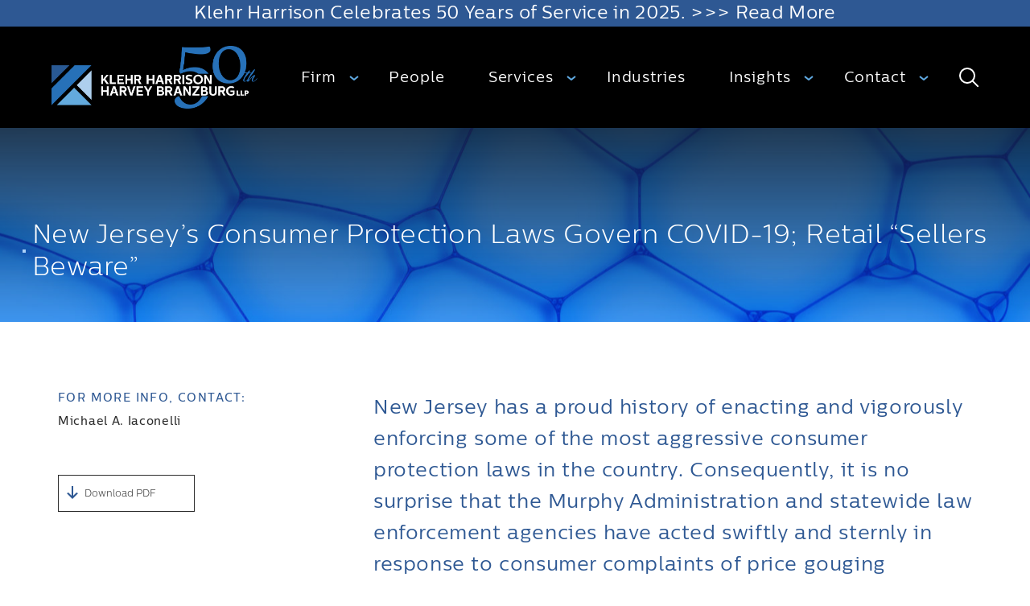

--- FILE ---
content_type: text/html; charset=UTF-8
request_url: https://klehr.com/publications/new-jerseys-consumer-protection-laws-govern-covid-19-retail-sellers-beware/
body_size: 17769
content:
<!DOCTYPE html>
<html lang="en-US">
	<head>
		<meta charset="UTF-8">
		<meta
			http-equiv="X-UA-Compatible"
			content="IE=edge"
		>
		<meta
			name="viewport"
			content="width=device-width,initial-scale=1.0"
		>
		<script src="https://code.jquery.com/jquery-3.4.1.js" integrity="sha256-WpOohJOqMqqyKL9FccASB9O0KwACQJpFTUBLTYOVvVU=" crossorigin="anonymous"></script>
		<link rel="stylesheet" href="//code.jquery.com/ui/1.12.1/themes/base/jquery-ui.css"/>
		<script src="https://code.jquery.com/jquery-1.12.4.js"></script>
		<script src="https://code.jquery.com/ui/1.12.1/jquery-ui.js"></script>

		<script>
		window.onload = function() {
			// Check if the required elements exist before assigning the scroll function
			var header = document.getElementById("myHeader");
			var bodyHeader = document.querySelector('body.single-person > header');

			// If either element is missing, log an error and do not proceed
			if (!header || !bodyHeader) {
				console.warn("Warning: Required elements not found. Scroll function will not be initialized.");
				return;  // Stop the script if elements are not found
			}

			// Set the scroll event handler if elements exist
			window.onscroll = function() {
				scrollFunction();
			};

			function scrollFunction() {
			if (document.body.scrollTop > 50 || document.documentElement.scrollTop > 50) {
				header.style.position = "fixed";
				bodyHeader.style.background = "rgba(0,0,0,0.6)";
			} else {
				header.style.position = "absolute";
				header.style.height = "initial";
				bodyHeader.style.background = "transparent";
			}
			}
		};
		</script>
		<script>
		/*if (document.body.scrollTop > 50 || document.documentElement.scrollTop > 50) {
			document.getElementById("myHeader").style.position = "fixed";
				document.querySelector('body.single-person > header').style.background = "rgba(0,0,0,0.6)";

		} else {
				document.getElementById("myHeader").style.position = "absolute";
				document.getElementById("myHeader").style.height = "initial";
				document.querySelector('body.single-person > header').style.background = "transparent";
		}*/
		</script>

		<meta name='robots' content='index, follow, max-image-preview:large, max-snippet:-1, max-video-preview:-1' />
	<style>img:is([sizes="auto" i], [sizes^="auto," i]) { contain-intrinsic-size: 3000px 1500px }</style>
	
	<!-- This site is optimized with the Yoast SEO plugin v26.8 - https://yoast.com/product/yoast-seo-wordpress/ -->
	<title>New Jersey’s Consumer Protection Laws Govern COVID-19; Retail “Sellers Beware” - Klehr Harrison Harvey Branzburg LLP</title>
	<link rel="canonical" href="https://klehr.com/publications/new-jerseys-consumer-protection-laws-govern-covid-19-retail-sellers-beware/" />
	<meta property="og:locale" content="en_US" />
	<meta property="og:type" content="article" />
	<meta property="og:title" content="New Jersey’s Consumer Protection Laws Govern COVID-19; Retail “Sellers Beware” - Klehr Harrison Harvey Branzburg LLP" />
	<meta property="og:url" content="https://klehr.com/publications/new-jerseys-consumer-protection-laws-govern-covid-19-retail-sellers-beware/" />
	<meta property="og:site_name" content="Klehr Harrison Harvey Branzburg LLP" />
	<meta property="article:modified_time" content="2020-04-04T12:41:34+00:00" />
	<meta property="og:image" content="https://klehr.com/wp-content/uploads/2019/12/Iaconelli-884_2000px-1.jpg" />
	<meta property="og:image:width" content="2000" />
	<meta property="og:image:height" content="1128" />
	<meta property="og:image:type" content="image/jpeg" />
	<meta name="twitter:card" content="summary_large_image" />
	<script type="application/ld+json" class="yoast-schema-graph">{"@context":"https://schema.org","@graph":[{"@type":"WebPage","@id":"https://klehr.com/publications/new-jerseys-consumer-protection-laws-govern-covid-19-retail-sellers-beware/","url":"https://klehr.com/publications/new-jerseys-consumer-protection-laws-govern-covid-19-retail-sellers-beware/","name":"New Jersey’s Consumer Protection Laws Govern COVID-19; Retail “Sellers Beware” - Klehr Harrison Harvey Branzburg LLP","isPartOf":{"@id":"https://klehr.com/#website"},"primaryImageOfPage":{"@id":"https://klehr.com/publications/new-jerseys-consumer-protection-laws-govern-covid-19-retail-sellers-beware/#primaryimage"},"image":{"@id":"https://klehr.com/publications/new-jerseys-consumer-protection-laws-govern-covid-19-retail-sellers-beware/#primaryimage"},"thumbnailUrl":"https://klehr.com/wp-content/uploads/2019/12/Iaconelli-884_2000px-1.jpg","datePublished":"2020-03-17T22:58:22+00:00","dateModified":"2020-04-04T12:41:34+00:00","breadcrumb":{"@id":"https://klehr.com/publications/new-jerseys-consumer-protection-laws-govern-covid-19-retail-sellers-beware/#breadcrumb"},"inLanguage":"en-US","potentialAction":[{"@type":"ReadAction","target":["https://klehr.com/publications/new-jerseys-consumer-protection-laws-govern-covid-19-retail-sellers-beware/"]}]},{"@type":"ImageObject","inLanguage":"en-US","@id":"https://klehr.com/publications/new-jerseys-consumer-protection-laws-govern-covid-19-retail-sellers-beware/#primaryimage","url":"https://klehr.com/wp-content/uploads/2019/12/Iaconelli-884_2000px-1.jpg","contentUrl":"https://klehr.com/wp-content/uploads/2019/12/Iaconelli-884_2000px-1.jpg","width":2000,"height":1128},{"@type":"BreadcrumbList","@id":"https://klehr.com/publications/new-jerseys-consumer-protection-laws-govern-covid-19-retail-sellers-beware/#breadcrumb","itemListElement":[{"@type":"ListItem","position":1,"name":"Home","item":"https://klehr.com/"},{"@type":"ListItem","position":2,"name":"Publications","item":"https://klehr.com/publications/"},{"@type":"ListItem","position":3,"name":"New Jersey’s Consumer Protection Laws Govern COVID-19; Retail “Sellers Beware”"}]},{"@type":"WebSite","@id":"https://klehr.com/#website","url":"https://klehr.com/","name":"Klehr Harrison Harvey Branzburg LLP","description":"Business Law at Business Speed","potentialAction":[{"@type":"SearchAction","target":{"@type":"EntryPoint","urlTemplate":"https://klehr.com/?s={search_term_string}"},"query-input":{"@type":"PropertyValueSpecification","valueRequired":true,"valueName":"search_term_string"}}],"inLanguage":"en-US"}]}</script>
	<!-- / Yoast SEO plugin. -->


<script type="text/javascript">
/* <![CDATA[ */
window._wpemojiSettings = {"baseUrl":"https:\/\/s.w.org\/images\/core\/emoji\/16.0.1\/72x72\/","ext":".png","svgUrl":"https:\/\/s.w.org\/images\/core\/emoji\/16.0.1\/svg\/","svgExt":".svg","source":{"concatemoji":"https:\/\/klehr.com\/wp-includes\/js\/wp-emoji-release.min.js?ver=6d349db7144a29f1f2615912e0f7da88"}};
/*! This file is auto-generated */
!function(s,n){var o,i,e;function c(e){try{var t={supportTests:e,timestamp:(new Date).valueOf()};sessionStorage.setItem(o,JSON.stringify(t))}catch(e){}}function p(e,t,n){e.clearRect(0,0,e.canvas.width,e.canvas.height),e.fillText(t,0,0);var t=new Uint32Array(e.getImageData(0,0,e.canvas.width,e.canvas.height).data),a=(e.clearRect(0,0,e.canvas.width,e.canvas.height),e.fillText(n,0,0),new Uint32Array(e.getImageData(0,0,e.canvas.width,e.canvas.height).data));return t.every(function(e,t){return e===a[t]})}function u(e,t){e.clearRect(0,0,e.canvas.width,e.canvas.height),e.fillText(t,0,0);for(var n=e.getImageData(16,16,1,1),a=0;a<n.data.length;a++)if(0!==n.data[a])return!1;return!0}function f(e,t,n,a){switch(t){case"flag":return n(e,"\ud83c\udff3\ufe0f\u200d\u26a7\ufe0f","\ud83c\udff3\ufe0f\u200b\u26a7\ufe0f")?!1:!n(e,"\ud83c\udde8\ud83c\uddf6","\ud83c\udde8\u200b\ud83c\uddf6")&&!n(e,"\ud83c\udff4\udb40\udc67\udb40\udc62\udb40\udc65\udb40\udc6e\udb40\udc67\udb40\udc7f","\ud83c\udff4\u200b\udb40\udc67\u200b\udb40\udc62\u200b\udb40\udc65\u200b\udb40\udc6e\u200b\udb40\udc67\u200b\udb40\udc7f");case"emoji":return!a(e,"\ud83e\udedf")}return!1}function g(e,t,n,a){var r="undefined"!=typeof WorkerGlobalScope&&self instanceof WorkerGlobalScope?new OffscreenCanvas(300,150):s.createElement("canvas"),o=r.getContext("2d",{willReadFrequently:!0}),i=(o.textBaseline="top",o.font="600 32px Arial",{});return e.forEach(function(e){i[e]=t(o,e,n,a)}),i}function t(e){var t=s.createElement("script");t.src=e,t.defer=!0,s.head.appendChild(t)}"undefined"!=typeof Promise&&(o="wpEmojiSettingsSupports",i=["flag","emoji"],n.supports={everything:!0,everythingExceptFlag:!0},e=new Promise(function(e){s.addEventListener("DOMContentLoaded",e,{once:!0})}),new Promise(function(t){var n=function(){try{var e=JSON.parse(sessionStorage.getItem(o));if("object"==typeof e&&"number"==typeof e.timestamp&&(new Date).valueOf()<e.timestamp+604800&&"object"==typeof e.supportTests)return e.supportTests}catch(e){}return null}();if(!n){if("undefined"!=typeof Worker&&"undefined"!=typeof OffscreenCanvas&&"undefined"!=typeof URL&&URL.createObjectURL&&"undefined"!=typeof Blob)try{var e="postMessage("+g.toString()+"("+[JSON.stringify(i),f.toString(),p.toString(),u.toString()].join(",")+"));",a=new Blob([e],{type:"text/javascript"}),r=new Worker(URL.createObjectURL(a),{name:"wpTestEmojiSupports"});return void(r.onmessage=function(e){c(n=e.data),r.terminate(),t(n)})}catch(e){}c(n=g(i,f,p,u))}t(n)}).then(function(e){for(var t in e)n.supports[t]=e[t],n.supports.everything=n.supports.everything&&n.supports[t],"flag"!==t&&(n.supports.everythingExceptFlag=n.supports.everythingExceptFlag&&n.supports[t]);n.supports.everythingExceptFlag=n.supports.everythingExceptFlag&&!n.supports.flag,n.DOMReady=!1,n.readyCallback=function(){n.DOMReady=!0}}).then(function(){return e}).then(function(){var e;n.supports.everything||(n.readyCallback(),(e=n.source||{}).concatemoji?t(e.concatemoji):e.wpemoji&&e.twemoji&&(t(e.twemoji),t(e.wpemoji)))}))}((window,document),window._wpemojiSettings);
/* ]]> */
</script>
<style id='wp-emoji-styles-inline-css' type='text/css'>

	img.wp-smiley, img.emoji {
		display: inline !important;
		border: none !important;
		box-shadow: none !important;
		height: 1em !important;
		width: 1em !important;
		margin: 0 0.07em !important;
		vertical-align: -0.1em !important;
		background: none !important;
		padding: 0 !important;
	}
</style>
<link rel='stylesheet' id='app-css' href='https://klehr.com/wp-content/themes/klehr/dist/css/app.css?ver=6d349db7144a29f1f2615912e0f7da88' type='text/css' media='all' />
<link rel='stylesheet' id='style-css-css' href='https://klehr.com/wp-content/themes/klehr/styles/style.css?ver=6d349db7144a29f1f2615912e0f7da88' type='text/css' media='all' />
<link rel='stylesheet' id='dashicons-css' href='https://klehr.com/wp-includes/css/dashicons.min.css?ver=6d349db7144a29f1f2615912e0f7da88' type='text/css' media='all' />
<script type="text/javascript" src="https://klehr.com/wp-includes/js/jquery/jquery.min.js?ver=3.7.1" id="jquery-core-js"></script>
<script type="text/javascript" src="https://klehr.com/wp-includes/js/jquery/jquery-migrate.min.js?ver=3.4.1" id="jquery-migrate-js"></script>
<link rel="https://api.w.org/" href="https://klehr.com/wp-json/" /><link rel="alternate" title="JSON" type="application/json" href="https://klehr.com/wp-json/wp/v2/publication/3641" /><link rel="EditURI" type="application/rsd+xml" title="RSD" href="https://klehr.com/xmlrpc.php?rsd" />

<link rel='shortlink' href='https://klehr.com/?p=3641' />
<link rel="alternate" title="oEmbed (JSON)" type="application/json+oembed" href="https://klehr.com/wp-json/oembed/1.0/embed?url=https%3A%2F%2Fklehr.com%2Fpublications%2Fnew-jerseys-consumer-protection-laws-govern-covid-19-retail-sellers-beware%2F" />
<link rel="alternate" title="oEmbed (XML)" type="text/xml+oembed" href="https://klehr.com/wp-json/oembed/1.0/embed?url=https%3A%2F%2Fklehr.com%2Fpublications%2Fnew-jerseys-consumer-protection-laws-govern-covid-19-retail-sellers-beware%2F&#038;format=xml" />
        <style type="text/css" id="pf-main-css">
            
				@media screen {
					.printfriendly {
						z-index: 1000; display: flex; margin: 0px 0px 0px 0px
					}
					.printfriendly a, .printfriendly a:link, .printfriendly a:visited, .printfriendly a:hover, .printfriendly a:active {
						font-weight: 600;
						cursor: pointer;
						text-decoration: none;
						border: none;
						-webkit-box-shadow: none;
						-moz-box-shadow: none;
						box-shadow: none;
						outline:none;
						font-size: 12px !important;
						color: #2d2d2d !important;
					}
					.printfriendly.pf-alignleft {
						justify-content: start;
					}
					.printfriendly.pf-alignright {
						justify-content: end;
					}
					.printfriendly.pf-aligncenter {
						justify-content: center;
						
					}
				}

				.pf-button-img {
					border: none;
					-webkit-box-shadow: none;
					-moz-box-shadow: none;
					box-shadow: none;
					padding: 0;
					margin: 0;
					display: inline;
					vertical-align: middle;
				}

				img.pf-button-img + .pf-button-text {
					margin-left: 6px;
				}

				@media print {
					.printfriendly {
						display: none;
					}
				}
				        </style>

            
        <style type="text/css" id="pf-excerpt-styles">
          .pf-button.pf-button-excerpt {
              display: none;
           }
        </style>

            <link rel="icon" href="https://klehr.com/wp-content/uploads/2022/06/cropped-KHHBLogoOnly_125x125-32x32.png" sizes="32x32" />
<link rel="icon" href="https://klehr.com/wp-content/uploads/2022/06/cropped-KHHBLogoOnly_125x125-192x192.png" sizes="192x192" />
<link rel="apple-touch-icon" href="https://klehr.com/wp-content/uploads/2022/06/cropped-KHHBLogoOnly_125x125-180x180.png" />
<meta name="msapplication-TileImage" content="https://klehr.com/wp-content/uploads/2022/06/cropped-KHHBLogoOnly_125x125-270x270.png" />
		<style>
		    @media only screen and (max-width: 380px) {
  .type-h4 {font-size:.75rem;
}
		</style>
<!-- Global site tag (gtag.js) - Google Analytics -->
<script async src="https://www.googletagmanager.com/gtag/js?id=UA-157188802-1"></script>
<script>
  window.dataLayer = window.dataLayer || [];
  function gtag(){dataLayer.push(arguments);}
  gtag('js', new Date());

  gtag('config', 'UA-157188802-1');
</script>
		<!-- Google tag (gtag.js) GA4 -->
<script async src="https://www.googletagmanager.com/gtag/js?id=G-7DSQ5FF5PL"></script>
<script>
  window.dataLayer = window.dataLayer || [];
  function gtag(){dataLayer.push(arguments);}
  gtag('js', new Date());

  gtag('config', 'G-7DSQ5FF5PL');
</script>

	</head>
	<body class="wp-singular publication-template-default single single-publication postid-3641 wp-theme-klehr">
		<noscript>
			<strong>
				We're sorry but Klehr doesn't work properly without JavaScript enabled. Please enable it to continue.
			</strong>
		</noscript>
		<div
			id="app"
			class="text-gray-dark font-sans font-sm antialiased"
		>
			<header id="myHeader"
	:class="{ 'menu-expanded': menuExpanded, 'search-expanded': searchExpanded }"
	class="header"
>
<div class="ribbon h-2 bg-blue text-center w-full">
	<a class="w-full type-h2 text-white" href="https://klehr.com/articles/klehr-harrison-celebrates-50-years-of-service-in-2025/">Klehr Harrison Celebrates 50 Years of Service in 2025. >>> Read More</a>
</div> 
	<nav class="relative flex justify-between items-center px-2 md:px-12">
		<a
			href="https://klehr.com"
			class="p-4 my-2"
		>
			<img
				src="https://klehr.com/wp-content/themes/klehr/img/logos/KHHB 50th logo.svg"
				alt="Klehr Harrison Harvey Branzburg LLP"
				class="w-48 md:w-64"
			>
		</a>
		<form
	v-if="searchExpanded"
	role="search"
	class="header-search flex flex-grow items-center"
	action="https://klehr.com/"
>
	<label class="block flex-grow px-12 lg:px-4">
		<span class="vh">Search for:</span>
		<input
			type="search"
			placeholder="Search Klehr.com"
			name="s"
            id="searchform"
			class="type-h3 block w-full py-2 bg-transparent text-white placeholder-white focus:outline-none"
			@keyup.esc="toggleSearch"
		/>
		<span class="block border-b border-gray opacity-25"></span>
	</label>
	<button class="hidden header-search-button focus:outline-none lg:block">
		<span class="vh">
			Search
		</span>
	</button>

</form>
		<div
			v-show="menuExpanded"
			class="header-menu-wrapper"
		>
			<ul id="menu-header" class="menu"><li id="menu-item-114" class="menu-item menu-item-type-post_type menu-item-object-page menu-item-has-children menu-item-114"><a href="https://klehr.com/about/">Firm</a>
<ul class="sub-menu">
	<li id="menu-item-115" class="menu-item menu-item-type-post_type menu-item-object-page menu-item-115"><a href="https://klehr.com/about/community/">Community</a></li>
	<li id="menu-item-5985" class="menu-item menu-item-type-post_type menu-item-object-page menu-item-5985"><a href="https://klehr.com/about/diversity/">Diversity, Equity &#038; Inclusion</a></li>
	<li id="menu-item-135" class="menu-item menu-item-type-post_type_archive menu-item-object-career menu-item-135"><a href="https://klehr.com/careers/">Join Us</a></li>
</ul>
</li>
<li id="menu-item-118" class="menu-item menu-item-type-post_type_archive menu-item-object-person menu-item-118"><a href="https://klehr.com/people/">People</a></li>
<li id="menu-item-137" class="menu-item menu-item-type-post_type_archive menu-item-object-service menu-item-has-children menu-item-137"><a href="https://klehr.com/services/">Services</a>
<ul class="sub-menu">
	<li id="menu-item-2344" class="menu-item menu-item-type-custom menu-item-object-custom menu-item-2344"><a href="/services/bankruptcy">Bankruptcy</a></li>
	<li id="menu-item-2346" class="menu-item menu-item-type-custom menu-item-object-custom menu-item-2346"><a href="/services/corporate">Corporate</a></li>
	<li id="menu-item-2345" class="menu-item menu-item-type-custom menu-item-object-custom menu-item-2345"><a href="/services/litigation">Litigation</a></li>
	<li id="menu-item-2347" class="menu-item menu-item-type-custom menu-item-object-custom menu-item-2347"><a href="/services/real-estate">Real Estate</a></li>
</ul>
</li>
<li id="menu-item-4548" class="menu-item menu-item-type-custom menu-item-object-custom menu-item-4548"><a href="/industries">Industries</a></li>
<li id="menu-item-3671" class="menu-item menu-item-type-post_type menu-item-object-page menu-item-has-children menu-item-3671"><a href="https://klehr.com/insights/">Insights</a>
<ul class="sub-menu">
	<li id="menu-item-136" class="menu-item menu-item-type-post_type_archive menu-item-object-article menu-item-136"><a href="https://klehr.com/articles/">News</a></li>
	<li id="menu-item-134" class="menu-item menu-item-type-post_type_archive menu-item-object-event menu-item-134"><a href="https://klehr.com/events/">Events</a></li>
	<li id="menu-item-144" class="menu-item menu-item-type-post_type_archive menu-item-object-publication menu-item-144"><a href="https://klehr.com/publications/">Publications</a></li>
</ul>
</li>
<li id="menu-item-768" class="menu-item menu-item-type-custom menu-item-object-custom menu-item-has-children menu-item-768"><a href="/locations">Contact</a>
<ul class="sub-menu">
	<li id="menu-item-1142" class="menu-item menu-item-type-custom menu-item-object-custom menu-item-1142"><a href="/locations/philadelphia/">Philadelphia, PA &#8211; HQ</a></li>
	<li id="menu-item-1143" class="menu-item menu-item-type-custom menu-item-object-custom menu-item-1143"><a href="/locations/marlton/">Marlton, NJ</a></li>
	<li id="menu-item-1141" class="menu-item menu-item-type-custom menu-item-object-custom menu-item-1141"><a href="/locations/new-york/">New York, NY</a></li>
	<li id="menu-item-1144" class="menu-item menu-item-type-custom menu-item-object-custom menu-item-1144"><a href="/locations/wilmington/">Wilmington, DE</a></li>
</ul>
</li>
</ul>		</div>
		<button
			type="button"
            id="header-search-button"
			class="header-search-button"
			@click="toggleSearch"
		>
			<span class="vh">
				Search
			</span>
		</button>
		<button
			class="header-menu-button"
			@click="toggleMenu"
		>
			<span class="vh">
				Toggle Menu
			</span>
		</button>
		<div
			v-if="menuExpanded || searchExpanded"
			class="absolute top-0 left-0 -z-10 w-full h-screen bg-black opacity-70 focus:outline-none lg:hidden"
		></div>
		<div
			v-if="searchExpanded"
			class="fixed top-40 bottom-0 left-0 hidden w-full lg:block"
			@click="toggleSearch"
		></div>
	</nav>

</header>

<div class="relative bg-black overflow-hidden hero-secondary">
	<div class="print-no absolute -inset-y-16 left-0 w-full">
		<klehr-parallax length="8rem">
			<img width="2560" height="1703" src="https://klehr.com/wp-content/uploads/2020/03/Coronavirus-Graphic-scaled.jpeg" class="absolute top-0 left-0 w-full h-full object-cover transition duration-4 easing-decelerate" alt="" decoding="async" fetchpriority="high" srcset="https://klehr.com/wp-content/uploads/2020/03/Coronavirus-Graphic-scaled.jpeg 2560w, https://klehr.com/wp-content/uploads/2020/03/Coronavirus-Graphic-300x200.jpeg 300w, https://klehr.com/wp-content/uploads/2020/03/Coronavirus-Graphic-1024x681.jpeg 1024w, https://klehr.com/wp-content/uploads/2020/03/Coronavirus-Graphic-768x511.jpeg 768w, https://klehr.com/wp-content/uploads/2020/03/Coronavirus-Graphic-1536x1022.jpeg 1536w, https://klehr.com/wp-content/uploads/2020/03/Coronavirus-Graphic-2048x1363.jpeg 2048w" sizes="(max-width: 2560px) 100vw, 2560px" />		</klehr-parallax>
	</div>
	<img
		src=""
		alt=""
		class="no-print absolute top-0 left-0 w-full h-full object-cover opacity-40 blend-lighten"
	>
		<div style="min-height:50vh;" class="absolute w-full bg-linear-b-black"></div>
	<div class="container relative flex items-end px-5 pb-10 mx-auto md:pb-12 mt-12">
		<h1 class="type-h1 relative flex items-center px-5 text-white">
			New Jersey’s Consumer Protection Laws Govern COVID-19; Retail “Sellers Beware”			<span class="block absolute -ml-3 w-1 h-1 bg-blue-lightest"></span>
		</h1>
	</div>
</div>
<section class="py-20 md:py-30">
  <div class="container md:px-8 mx-auto">
    <div class="flex flex-wrap mx-5">
      <div class="w-full md:w-1/3 px-5 mt-8 relative print-no">
        <div class="contact-wrapper pb-8 mb-8">
          <h4 class="type-h4 text-blue pb-2">For more info, contact:</h4>
                          <ul>
                                                          <li>
                      <a class="type-p3 mb-4" href="https://klehr.com/people/michael-a-iaconelli/">Michael A. Iaconelli</a>
                    </li>
                                                          <li>
                      <a class="type-p3 mb-4" href=""></a>
                    </li>
                                                          <li>
                      <a class="type-p3 mb-4" href=""></a>
                    </li>
                                                          <li>
                      <a class="type-p3 mb-4" href=""></a>
                    </li>
                                                          <li>
                      <a class="type-p3 mb-4" href=""></a>
                    </li>
                                                          <li>
                      <a class="type-p3 mb-4" href=""></a>
                    </li>
                                                          <li>
                      <a class="type-p3 mb-4" href=""></a>
                    </li>
                                                          <li>
                      <a class="type-p3 mb-4" href=""></a>
                    </li>
                                                          <li>
                      <a class="type-p3 mb-4" href=""></a>
                    </li>
                                                          <li>
                      <a class="type-p3 mb-4" href=""></a>
                    </li>
                                                          <li>
                      <a class="type-p3 mb-4" href=""></a>
                    </li>
                                                          <li>
                      <a class="type-p3 mb-4" href=""></a>
                    </li>
                                                          <li>
                      <a class="type-p3 mb-4" href=""></a>
                    </li>
                                                          <li>
                      <a class="type-p3 mb-4" href=""></a>
                    </li>
                                                          <li>
                      <a class="type-p3 mb-4" href=""></a>
                    </li>
                                                          <li>
                      <a class="type-p3 mb-4" href=""></a>
                    </li>
                                                          <li>
                      <a class="type-p3 mb-4" href=""></a>
                    </li>
                                                          <li>
                      <a class="type-p3 mb-4" href=""></a>
                    </li>
                                                          <li>
                      <a class="type-p3 mb-4" href=""></a>
                    </li>
                                                          <li>
                      <a class="type-p3 mb-4" href=""></a>
                    </li>
                                                          <li>
                      <a class="type-p3 mb-4" href=""></a>
                    </li>
                                                          <li>
                      <a class="type-p3 mb-4" href=""></a>
                    </li>
                                                          <li>
                      <a class="type-p3 mb-4" href=""></a>
                    </li>
                                                          <li>
                      <a class="type-p3 mb-4" href=""></a>
                    </li>
                                  </ul>
                        </div>
			   <div class="service-print">


        <!-- <button onclick="swapStyleSheet('/wp-content/themes/klehr/src/styles/print.css')">Download PDF</button> -->
              <div class="printfriendly pf-button  pf-alignleft">
                    <a href="#" rel="nofollow" onclick="window.print(); return false;" title="Printer Friendly, PDF & Email">
                    <span id="printfriendly-text2" class="pf-button-text">Download PDF</span>
                    </a>
                </div>      <span class="dashicons dashicons-arrow-down-alt text-blue"></span>
				   			   </div>

      </div>
      <div class="w-full md:w-2/3 px-5 mt-8 ">
        <h2 class="w-full type-p1 text-blue pb-2 pub_content print-only">New Jersey has a proud history of enacting and vigorously enforcing some of the most aggressive consumer protection laws in the country. Consequently, it is no surprise that the Murphy Administration and statewide law enforcement agencies have acted swiftly and sternly in response to consumer complaints of price gouging stemming from the coronavirus (COVID-19) pandemic.</h2>
        <p class="type-h3 py-10 text-blue print-only">03.17.20</p>
        <div class="editor print-only"><p>Retailers contemplating a price increase on high demand/low supply consumer goods and related items such as surgical masks, cleaning products, hand sanitizers, disinfectant sprays and wipes, first aid kits, and even essential food items and bottled water (hereafter, “items of necessity”) are well advised to know that New Jersey has enacted—and is <em>already</em> aggressively enforcing—some of the strongest consumer protection laws on the books. These consumer protection laws and policies in the garden state are creating a myriad of “thorny issues” for entrepreneurs who intentionally, or even inadvertently, cross the COVID-19 pandemic line.</p>
<h2><strong><em>The Murphy Administration &amp; Attorney General’s Office Spring into Immediate Action</em></strong></h2>
<p>On March 9, 2020, as part of an initiative to contain the spread of COVID-19, Governor Phil Murphy declared a state of emergency via <a href="https://nj.gov/infobank/eo/056murphy/pdf/EO-103.pdf">Executive Order No. 103</a> that applied to all 21 counties throughout the state.</p>
<p>Attorney General Gurbir Grewal and the Division of Consumer Affairs (DCA) quickly responded by warning residents to make themselves aware of price gouging and practices amounting to consumer fraud involving items of necessity during the<a href="https://nam12.safelinks.protection.outlook.com/?url=https%3A%2F%2Fnjbiz.com%2Fnj-declares-state-emergency-wake-coronavirus-spread%2F&amp;data=02%7C01%7CMIaconelli%40klehr.com%7Cf44df1962bfb45460c1608d7c9a8ff01%7Cea72eab54a3d478abdeff67ca1b411bf%7C0%7C0%7C637199599982512601&amp;sdata=mtINQ%2FkQIf85yTHg6Yrq0d0uQqUH74dIOmdnhGbgd7M%3D&amp;reserved=0"> period of time the state of emergency is in effect, and for 30 days thereafter. </a></p>
<h3><strong><em>The New Jersey Consumer Fraud Act:</em></strong></h3>
<p>Over the past sixty years, New Jersey has passed some of the strongest and most expansive consumer protection laws in the country. Chief among them is the Consumer Fraud Act (CFA), codified at N.J.S.A. 56:8–2 et. seq. Following various amendments made in 1971 to the statute, New Jersey’s courts began to liberally interpret the scope of the CFA by continually broadening the application of its provisions. (<em>See e.g., Weinberg v. Sprint Corp.</em>, 173 N.J. 233, 257 (2002) (<em>citing Cox v. Sears Roebuck &amp; Co.</em>, 138 N.J. 2, 15 (1994)).  <strong> </strong></p>
<p>In terms of retail sales,<strong> New Jersey’s CFA </strong>promulgates restrictions on price gouging measures and, specifically, <strong><em>prohibits <u>excessive price increases</u> during a declared <u>state of emergency</u> and for <u>30 days after its termination</u></em></strong>. <em>See</em> <strong>N.J.S.A. 56:8-107.</strong></p>
<p><strong>Section 107 of the CFA, entitled “Findings, declarations relative to excessive price increases at certain times,” provides that:</strong></p>
<p>The Legislature finds and declares that during emergencies and major disasters, including, but not limited to, earthquakes, fires, floods or civil disturbances, some merchants have taken unfair advantage of consumers by greatly increasing prices for certain merchandise. <strong>While the pricing of merchandise is generally best left to the marketplace under ordinary conditions, when a declared state of emergency results in abnormal disruptions of the market, the public interest requires that excessive and unjustified price increases in the sale of certain merchandise be prohibited.</strong> It is the intention of the Legislature to prohibit excessive and unjustified price increases in the sale of certain merchandise during declared states of emergency in New Jersey.</p>
<h3><strong><em>New Jersey’s Attorney General &amp; Statewide Law Enforcement Mean Business:<br />
</em></strong></h3>
<p>In the short period of time since Governor Murphy entered Executive Order No. 103, the DCA has already received nearly 300 complaints from consumers alleging price gouging or other unfair business practices relating to the sale of items of necessity in connection with the public’s response to, and preparation for, COVID-19. Tellingly, many of these complaints were made <em>after</em> the state of emergency was declared by Governor Murphy on March 9, 2020, which leads one to conclude that retailers in New Jersey may not be aware of the restrictions that govern this space in the marketplace.</p>
<p>The DCA is applying a “zero-tolerance” policy to enforcing these measures and has already assigned close to 60 Investigators to inspect retail stores and related businesses throughout the state in response to consumer complaints. Indeed, state officials are cracking down hard on retailers who they perceive to be crossing the line.</p>
<p>For example, <em>The</em> <em>Jersey Journal</em> reported that one particular retailer—a discount store called “99 Cent Dream” located on Newark Avenue in Jersey City—was cited for nine separate violations of the State’s anti-gouging laws—each carrying a $10,000 fine—because law enforcement and prosecutors discovered the <a href="https://www.nj.com/hudson/2020/03/jersey-city-store-hit-with-90k-in-fines-for-price-gouging-amid-coronavirus-outbreak-city-officials.html">retailer was charging exorbitant prices</a> for rubbing alcohol (which was raised from $2.99 to $6.99/bottle), disinfectant wipes and disinfectant spray.</p>
<p>Consequently, retailers are well advised to heed this warning.</p>
<h3><strong><em>The Consumer Fraud Act &amp; Executive Order No. 103 Are Broad in Their Application:</em></strong></h3>
<p>Although the state of emergency places restrictions on price increases for <u>all</u> consumer products, the CFA specifically addresses items that are: (a) consumed or used as a direct result of an emergency; or (b) consumed or used to preserve, protect, or sustain the life, health, safety or comfort of persons or their property. <em>See</em> N.J.S.A. 56:8-109. As such, the DCA has received most of its complaints about price increases thus far in connection with items of necessity.</p>
<p>In terms of general guidance, the DCA defines “<strong>excessive price increases</strong>” as any price that exceeds 10% of the price the product or service was sold for during the usual course of business <em>immediately prior</em> to enactment of the state of emergency <em><u>unless</u> </em>the price charged by the seller is attributable to additional costs imposed by the seller’s supplier or other costs of providing the good or service during the state of emergency. <a href="https://nam12.safelinks.protection.outlook.com/?url=https%3A%2F%2Fnj.gov%2Finfobank%2Feo%2F056murphy%2Fpdf%2FEO-103.pdf&amp;data=02%7C01%7CMIaconelli%40klehr.com%7Cf44df1962bfb45460c1608d7c9a8ff01%7Cea72eab54a3d478abdeff67ca1b411bf%7C0%7C0%7C637199599982522591&amp;sdata=wqlGXafKgZKimUpfpEAfRbjTOYNJ6ARvavH0UGp%2B9gY%3D&amp;reserved=0"> <em>See</em> N.J.S.A. 56:8-108.</a></p>
<p>As noted above, price-gouging violations in New Jersey are considerable, and could be punishable by civil penalties of up to $10,000 for the first offense and $20,000 for the second and subsequent offenses, with each individual sale of merchandise being considered a separate and distinct violation. Moreover, violators may also be required to pay consumers restitution, attorney’s fees, investigative fees, and be exposed to broad ranging restrictions via injunctive relief.</p>
<h2><strong><em>Practical Considerations to Consider</em></strong></h2>
<p>This publication does not offer guidance to retailers seeking to capitalize on the misfortune that New Jersey residents are experiencing because of COVID-19 (<em>i.e.</em>, retailers hoping to “make a quick buck” or seeking to allocate exorbitant profits against losses incurred with other aspects of their businesses caused by the COVID-19 pandemic).</p>
<p>Rather, the challenge that <em>bona fide</em> retailers of consumer products—and , in particular, items of necessity—are currently facing is how to react to and lawfully pass along price escalations they are facing in their historical supply lines that, by necessity, require a concomitant increase on the retail price paid by their customers to offset the additional (and unexpected) costs retailers are incurring when procuring these goods in the first place.</p>
<p>Prudence and best practices dictate that retailers should carefully assess areas of potential non-compliance and litigation exposure since even “technical” violations can easily result in five to six figure penalties, civil exposure (ranging from cease and desist letters to injunctions), inadvertent reputational harm and damage to good will, and even criminal penalties as State Prosecutors have issued stern warnings about their readiness to criminalize conduct they deem to be criminal in nature.</p>
<p>What does all this mean? While New Jersey’s retailers are all navigating through unchartered waters with this pandemic, the following issues are worth considering:</p>
<ol>
<li><strong><u>Determine What Space You Want To Occupy</u></strong>: Avoiding the land mines inherent with this process will require <strong>striking a balance</strong> between accommodating the retailer’s desire to procure and supply consumer goods and related items of necessity for the benefit of their consumers, on the one hand, against the way those items are ultimately priced to consumers, on the other hand, to: (a) supply a benefit to the retail public; while (b) deterring re-sellers from “stock-piling” these items so they can, in turn, re-sell them at exorbitantly higher prices to needy consumers in the marketplace.</li>
<li><strong><u>Each Case Will Turn on Its Own Facts</u></strong>: As with other unchartered territory, the outcome of any balancing test and related analysis will likely turn on the <strong>facts and circumstances</strong> surrounding each scenario being judged by objective standards (in other words, does the retailer’s conduct pass the “smell test?”). For this reason, a customized action plan should be developed to suit each retailer’s specific needs and objectives.</li>
<li><strong><u>Use Common Sense—&#8221;What Would Your Peers Say About Your Defense?”</u></strong>: If any increase on consumer goods and items of necessity exceed the 10% limit prescribed in the CFA, and the reason(s) for that increase are not readily ascertainable from a review of the retailer’s supply line records, the likely outcome may result in a finding of liability. In other words, if the documents and business justifications for vaulting the 10% increase limit are so flimsy and so “<strong>shock the conscience</strong>” that they can only lead a reasonable fact finder to one conclusion (a hit-job on New Jersey’s consumers), then chances are the defense will fail. Use common sense and peer review to test your analytics and decisions.</li>
<li><strong><u>Cover Your Bases With Objective Data</u></strong>: On the other hand, if retailers can demonstrate and provide a thorough and plausible <strong>supply chain explanation</strong> as to why such increases were not only unavoidable, but in direct proportion to their historical costs of goods acquired, etc., retailers desiring to continue providing items of necessity to consumers in New Jersey should find protection in the safe harbors outlined above.</li>
</ol>
<h2><strong><em>“Best Practices” To Avoid Liability</em></strong></h2>
<p>There are no cookie-cutter answers applicable to every scenario that retailers will encounter. However, there are best practices that can be considered to avoid liability. Here are a few:</p>
<ol>
<li><strong><u>Create &amp; Maintain Meticulous Records</u></strong>: Retailers are advised to <strong>maintain thorough business records</strong> documenting the increased costs they incurred to procure consumer goods and items of necessity to demonstrate a plausible claim of “price increase by necessity.” When in doubt, document, retain, and then document again.</li>
<li><strong><u>Be Transparent With Consumers</u></strong>: Another approach retailers can consider to stave off claims of actionable price gauging is to <strong>unambiguously inform consumers</strong> that items of necessity are presently in high demand and low supply and, because of that, retailers are experiencing challenges and price increases in connection with procuring such goods from their historical distribution channels. Therefore, since retailers are being forced to look beyond historical suppliers for such goods to combat the spike in costs caused by increased acquisition and shipping charges, they are well advised to suggest that their consumers also price shop these items.</li>
<li><strong><u>Create &amp; Maintain A “Safe-Harbor” Database</u></strong>: Retailers weary about their ability to demonstrate the “objective reasonableness” of their pricing decisions should consider using the broadscale marketplace as a barometer against which to measure their individual pricing decisions and related actions. By way of illustration, creating, maintaining and periodically updating a database that tracks retail pricing for items of necessity by national, regional and local sellers of these goods will likely provide a compelling and “objectively reasonable” litmus test against which possible claims will later be compared. While the retailer will still be required to demonstrate full compliance with the CFA’s restrictions on price increase, documenting a broader spike in costs of goods sold and placed for sale in the marketplace should rebut and serve to undercut claims of intentional violations of the CFA.</li>
</ol>
<p>Examples of websites that provides some of this information include:</p>
<ul>
<li style="list-style-type: none">
<ul>
<li>PriceGrabber: <a href="http://www.pricegrabber.com/">http://www.pricegrabber.com/</a></li>
<li>CamelCamelCamel: <a href="https://camelcamelcamel.com/">https://camelcamelcamel.com/</a></li>
<li>BuyVia: <a href="https://www.buyvia.com/">https://www.buyvia.com/</a></li>
<li>Shopping.com: <a href="https://www.shopping.com/">https://www.shopping.com/</a></li>
<li>Pronto: <a href="https://www.pronto.com/">https://www.pronto.com/</a></li>
</ul>
</li>
</ul>
<h2><strong><em>Conclusion</em></strong></h2>
<p>The current economic landscape in New Jersey and beyond is rife with business anxiety. This concern is creating tremendous uncertainty for retailers selling goods to consumers in the garden state. Therefore, retailers can—and should—inform their decision making about pricing consumer goods and related items of necessity with confidence and in accord with applicable legal precedent.</p>
<p>If you or one of your business partners have been sued, cited or even contacted by the New Jersey Attorney General’s Office, the DCA, representatives of public agencies or private consumer protection groups, or private counsel threatening or asserting claims for violations of the New Jersey Consumer Fraud Act and/or EO No. 103, you are encouraged to contact us to discuss an appropriate response and action plan to confidently work through these challenges.</p>
<p>The <a href="https://klehr.com/services/covid19/">Coronavirus Task Force</a> at Klehr Harrison stands ready to assist you in your business and legal needs. We will continue to provide additional information and guidance as the COVID-19 situation develops.</p>
<p><em>Author </em><a href="klehr.com/michael-a-iaconelli"><em>Michael A. Iaconelli</em></a><em> is a partner in the Litigation Department at Klehr Harrison.  </em></p>
</div>
        <div class="pt-10 print-no">
          <a class="type-h4 border px-16 py-4 mt-16 print-no" href="/publications"><span class="dashicons dashicons-arrow-left-alt text-blue"></span> Back to Index</a>
        </div>
      </div>
    </div>
  </div>
</section>
<footer class="py-16 bg-black md:pt-16 md:pb-24 lg:pt-24">
	<div class="container md:flex px-5 mx-auto">
		<div class="type-p3 md:w-1/2 lg:w-5/12">
			<div class="px-5">
				<img
					src="https://klehr.com/wp-content/themes/klehr/img/logos/KHHB 50th logo.svg"
					alt="Klehr Harrison Harvey Branzburg LLP"
					class="w-64 md:mt-8 lg:mt-0"
				>
			</div>
			<address class="mt-12 md:mt-10">
				<ul class="flex md:block">
					<li class="w-1/2 px-5 md:w-full">
						<span class="text-white">
							T:
						</span>
						<a
							href="tel:215.569.2700"
							class="text-gray inline-block"
						>
							215.569.2700						</a>
					</li>
					<li class="w-1/2 px-5 md:w-full">
						<span class="text-white">
							E:
						</span>
						<a
							href="https://klehr.com/contact-us/?email=info@klehr.com"
							class="text-gray inline-block"
						>
							info@klehr.com						</a>
					</li>
				</ul>
			</address>
			<p class="text-gray hidden px-5 mt-16 md:block">
				Copyright © 2025 Klehr Harrison Harvey Branzburg LLP. All rights reserved.				<p class="text-gray hidden px-5 md:block">Attorney Advertising</p>
				<div class="footer_links hidden md:inline pl-5">
						<a target="_blank" class="text-gray" href="/disclaimer">Disclaimer</a>
						<a target="_blank" class="text-gray" href="/privacy-policy">Privacy Policy</a>
						<a target="_blank" class="text-gray" href=" https://www.ibxtpa.com/transparency-in-coverage/27478?key=8t1mALLlLmbIOBotp1kjVS/yMqRyciUN4jABR3nYDSnIA92UqDApNgIpL45sVy6QlxiSZzKOTRx4wWOg9t1g">Transparency in Coverage</a>
					</div>
			</p>
		</div>
		<div class="hidden w-1/12 lg:block"></div>
		<nav class="md:w-1/2 relative">
			<ul class="clearfix mt-4 md:mt-0">
									<li class="text-gray w-1/2 px-5 mt-8 float-left lg:w-1/3 lg:mt-0">
						<span class="type-h4 text-white">
							Sitemap						</span>
						<ul id="menu-sitemap" class="type-p3 mt-6"><li id="menu-item-277" class="menu-item menu-item-type-post_type menu-item-object-page menu-item-277"><div class="flex"><a href="https://klehr.com/about/">Firm</a></div></li>
<li id="menu-item-278" class="menu-item menu-item-type-post_type_archive menu-item-object-service menu-item-278"><div class="flex"><a href="https://klehr.com/services/">Services</a></div></li>
<li id="menu-item-279" class="menu-item menu-item-type-post_type_archive menu-item-object-person menu-item-279"><div class="flex"><a href="https://klehr.com/people/">People</a></div></li>
<li id="menu-item-280" class="menu-item menu-item-type-post_type menu-item-object-page menu-item-280"><div class="flex"><a href="https://klehr.com/about/community/">Community</a></div></li>
<li id="menu-item-6572" class="menu-item menu-item-type-post_type menu-item-object-page menu-item-6572"><div class="flex"><a href="https://klehr.com/about/diversity/">Diversity, Equity &#038; Inclusion</a></div></li>
<li id="menu-item-281" class="menu-item menu-item-type-post_type_archive menu-item-object-publication menu-item-281"><div class="flex"><a href="https://klehr.com/publications/">Publications</a></div></li>
<li id="menu-item-282" class="menu-item menu-item-type-post_type_archive menu-item-object-article menu-item-282"><div class="flex"><a href="https://klehr.com/articles/">News</a></div></li>
<li id="menu-item-283" class="menu-item menu-item-type-post_type_archive menu-item-object-event menu-item-283"><div class="flex"><a href="https://klehr.com/events/">Events</a></div></li>
<li id="menu-item-284" class="menu-item menu-item-type-post_type_archive menu-item-object-location menu-item-284"><div class="flex"><a href="https://klehr.com/locations/">Locations</a></div></li>
<li id="menu-item-285" class="menu-item menu-item-type-post_type_archive menu-item-object-career menu-item-285"><div class="flex"><a href="https://klehr.com/careers/">Careers</a></div></li>
<li id="menu-item-5889" class="menu-item menu-item-type-custom menu-item-object-custom menu-item-5889"><div class="flex"><a href="https://klehr.com/locations/">Contact</a></div></li>
</ul>					</li>
									<li class="text-gray w-1/2 px-5 mt-8 float-left lg:w-1/3 lg:mt-0">
						<span class="type-h4 text-white">
							Locations						</span>
						<ul id="menu-locations" class="type-p3 mt-6"><li id="menu-item-291" class="menu-item menu-item-type-post_type menu-item-object-location menu-item-291"><div class="flex"><a href="https://klehr.com/locations/philadelphia/">Philadelphia, PA</a></div></li>
<li id="menu-item-290" class="menu-item menu-item-type-post_type menu-item-object-location menu-item-290"><div class="flex"><a href="https://klehr.com/locations/marlton/">Marlton, NJ</a></div></li>
<li id="menu-item-289" class="menu-item menu-item-type-post_type menu-item-object-location menu-item-289"><div class="flex"><a href="https://klehr.com/locations/wilmington/">Wilmington, DE</a></div></li>
<li id="menu-item-287" class="menu-item menu-item-type-post_type menu-item-object-location menu-item-287"><div class="flex"><a href="https://klehr.com/locations/new-york/">New York, NY</a></div></li>
</ul>					</li>
				
										<li class="text-gray w-1/2 px-5 mt-8 float-left lg:w-1/3 lg:mt-0">
							<span class="type-h4 text-white">
								Social							</span>

							<ul class="type-p3 mt-6">
																	
									<li class="mb-2">
										<div class="flex">
											<a class="custom-social-icons" href="https://www.linkedin.com/company/klehr-harrison/" aria-label="linkedIn">
												<svg xmlns="http://www.w3.org/2000/svg" viewBox="0 0 50 50" width="50px" height="50px" fill="#fff">
    <path
        d="M 9 4 C 6.2504839 4 4 6.2504839 4 9 L 4 41 C 4 43.749516 6.2504839 46 9 46 L 41 46 C 43.749516 46 46 43.749516 46 41 L 46 9 C 46 6.2504839 43.749516 4 41 4 L 9 4 z M 9 6 L 41 6 C 42.668484 6 44 7.3315161 44 9 L 44 41 C 44 42.668484 42.668484 44 41 44 L 9 44 C 7.3315161 44 6 42.668484 6 41 L 6 9 C 6 7.3315161 7.3315161 6 9 6 z M 14 11.011719 C 12.904779 11.011719 11.919219 11.339079 11.189453 11.953125 C 10.459687 12.567171 10.011719 13.484511 10.011719 14.466797 C 10.011719 16.333977 11.631285 17.789609 13.691406 17.933594 A 0.98809878 0.98809878 0 0 0 13.695312 17.935547 A 0.98809878 0.98809878 0 0 0 14 17.988281 C 16.27301 17.988281 17.988281 16.396083 17.988281 14.466797 A 0.98809878 0.98809878 0 0 0 17.986328 14.414062 C 17.884577 12.513831 16.190443 11.011719 14 11.011719 z M 14 12.988281 C 15.392231 12.988281 15.94197 13.610038 16.001953 14.492188 C 15.989803 15.348434 15.460091 16.011719 14 16.011719 C 12.614594 16.011719 11.988281 15.302225 11.988281 14.466797 C 11.988281 14.049083 12.140703 13.734298 12.460938 13.464844 C 12.78117 13.19539 13.295221 12.988281 14 12.988281 z M 11 19 A 1.0001 1.0001 0 0 0 10 20 L 10 39 A 1.0001 1.0001 0 0 0 11 40 L 17 40 A 1.0001 1.0001 0 0 0 18 39 L 18 33.134766 L 18 20 A 1.0001 1.0001 0 0 0 17 19 L 11 19 z M 20 19 A 1.0001 1.0001 0 0 0 19 20 L 19 39 A 1.0001 1.0001 0 0 0 20 40 L 26 40 A 1.0001 1.0001 0 0 0 27 39 L 27 29 C 27 28.170333 27.226394 27.345035 27.625 26.804688 C 28.023606 26.264339 28.526466 25.940057 29.482422 25.957031 C 30.468166 25.973981 30.989999 26.311669 31.384766 26.841797 C 31.779532 27.371924 32 28.166667 32 29 L 32 39 A 1.0001 1.0001 0 0 0 33 40 L 39 40 A 1.0001 1.0001 0 0 0 40 39 L 40 28.261719 C 40 25.300181 39.122788 22.95433 37.619141 21.367188 C 36.115493 19.780044 34.024172 19 31.8125 19 C 29.710483 19 28.110853 19.704889 27 20.423828 L 27 20 A 1.0001 1.0001 0 0 0 26 19 L 20 19 z M 12 21 L 16 21 L 16 33.134766 L 16 38 L 12 38 L 12 21 z M 21 21 L 25 21 L 25 22.560547 A 1.0001 1.0001 0 0 0 26.798828 23.162109 C 26.798828 23.162109 28.369194 21 31.8125 21 C 33.565828 21 35.069366 21.582581 36.167969 22.742188 C 37.266572 23.901794 38 25.688257 38 28.261719 L 38 38 L 34 38 L 34 29 C 34 27.833333 33.720468 26.627107 32.990234 25.646484 C 32.260001 24.665862 31.031834 23.983076 29.517578 23.957031 C 27.995534 23.930001 26.747519 24.626988 26.015625 25.619141 C 25.283731 26.611293 25 27.829667 25 29 L 25 38 L 21 38 L 21 21 z" />
</svg>											</a>
										</div>
									</li>
																	
									<li class="mb-2">
										<div class="flex">
											<a class="custom-social-icons" href="https://www.facebook.com/klehrharrison" aria-label="facebook">
												<svg xmlns="http://www.w3.org/2000/svg" viewBox="0 0 50 50" width="50px" height="50px" fill="#fff">
    <path
        d="M 9 4 C 6.2504839 4 4 6.2504839 4 9 L 4 41 C 4 43.749516 6.2504839 46 9 46 L 25.832031 46 A 1.0001 1.0001 0 0 0 26.158203 46 L 31.832031 46 A 1.0001 1.0001 0 0 0 32.158203 46 L 41 46 C 43.749516 46 46 43.749516 46 41 L 46 9 C 46 6.2504839 43.749516 4 41 4 L 9 4 z M 9 6 L 41 6 C 42.668484 6 44 7.3315161 44 9 L 44 41 C 44 42.668484 42.668484 44 41 44 L 33 44 L 33 30 L 36.820312 30 L 38.220703 23 L 33 23 L 33 21 C 33 20.442508 33.05305 20.398929 33.240234 20.277344 C 33.427419 20.155758 34.005822 20 35 20 L 38 20 L 38 14.369141 L 37.429688 14.097656 C 37.429688 14.097656 35.132647 13 32 13 C 29.75 13 27.901588 13.896453 26.71875 15.375 C 25.535912 16.853547 25 18.833333 25 21 L 25 23 L 22 23 L 22 30 L 25 30 L 25 44 L 9 44 C 7.3315161 44 6 42.668484 6 41 L 6 9 C 6 7.3315161 7.3315161 6 9 6 z M 32 15 C 34.079062 15 35.38736 15.458455 36 15.701172 L 36 18 L 35 18 C 33.849178 18 32.926956 18.0952 32.150391 18.599609 C 31.373826 19.104024 31 20.061492 31 21 L 31 25 L 35.779297 25 L 35.179688 28 L 31 28 L 31 44 L 27 44 L 27 28 L 24 28 L 24 25 L 27 25 L 27 21 C 27 19.166667 27.464088 17.646453 28.28125 16.625 C 29.098412 15.603547 30.25 15 32 15 z" />
</svg>											</a>
										</div>
									</li>
																	
									<li class="mb-2">
										<div class="flex">
											<a class="custom-social-icons" href="https://www.instagram.com/klehrharrison/" aria-label="instagram">
												<svg xmlns="http://www.w3.org/2000/svg" viewBox="0 0 26 26" width="52px" height="52px" fill="#fff">
    <path
        d="M 7.546875 0 C 3.390625 0 0 3.390625 0 7.546875 L 0 18.453125 C 0 22.609375 3.390625 26 7.546875 26 L 18.453125 26 C 22.609375 26 26 22.609375 26 18.453125 L 26 7.546875 C 26 3.390625 22.609375 0 18.453125 0 Z M 7.546875 2 L 18.453125 2 C 21.527344 2 24 4.46875 24 7.546875 L 24 18.453125 C 24 21.527344 21.53125 24 18.453125 24 L 7.546875 24 C 4.472656 24 2 21.53125 2 18.453125 L 2 7.546875 C 2 4.472656 4.46875 2 7.546875 2 Z M 20.5 4 C 19.671875 4 19 4.671875 19 5.5 C 19 6.328125 19.671875 7 20.5 7 C 21.328125 7 22 6.328125 22 5.5 C 22 4.671875 21.328125 4 20.5 4 Z M 13 6 C 9.144531 6 6 9.144531 6 13 C 6 16.855469 9.144531 20 13 20 C 16.855469 20 20 16.855469 20 13 C 20 9.144531 16.855469 6 13 6 Z M 13 8 C 15.773438 8 18 10.226563 18 13 C 18 15.773438 15.773438 18 13 18 C 10.226563 18 8 15.773438 8 13 C 8 10.226563 10.226563 8 13 8 Z" />
</svg>											</a>
										</div>
									</li>
																	
									<li class="mb-2">
										<div class="flex">
											<a class="custom-social-icons" href="https://twitter.com/klehr_harrison?lang=en" aria-label="xtwitter">
												<svg xmlns="http://www.w3.org/2000/svg" viewBox="0 0 24 24" width="48px" height="48px"  fill="#fff">
    <path
        d="M 2.3671875 3 L 9.4628906 13.140625 L 2.7402344 21 L 5.3808594 21 L 10.644531 14.830078 L 14.960938 21 L 21.871094 21 L 14.449219 10.375 L 20.740234 3 L 18.140625 3 L 13.271484 8.6875 L 9.2988281 3 L 2.3671875 3 z M 6.2070312 5 L 8.2558594 5 L 18.033203 19 L 16.001953 19 L 6.2070312 5 z" />
</svg>											</a>
										</div>
									</li>
																	
									<li class="mb-2">
										<div class="flex">
											<a class="custom-social-icons" href="https://vimeo.com/klehrharrison/" aria-label="vimeo">
												<svg fill="#FFFFFF" xmlns="http://www.w3.org/2000/svg"  viewBox="0 0 50 50" width="50px" height="50px"><path d="M 40.976563 7 C 42.636719 7.042969 43.828125 7.46875 44.613281 8.300781 C 45.632813 9.382813 46.097656 11.273438 46 13.902344 C 45.796875 18.144531 42.597656 24.378906 36.976563 31.480469 C 29.804688 40.886719 25.25 42.863281 22.691406 42.863281 C 21.007813 42.863281 19.277344 40.722656 17.8125 36.839844 C 17.214844 34.589844 16.582031 32.3125 15.96875 30.109375 C 15.351563 27.886719 14.714844 25.585938 14.105469 23.289063 C 12.851563 18.90625 11.121094 14.429688 7.800781 14.429688 C 7.539063 14.429688 7.046875 14.429688 5.8125 15.066406 C 5.953125 14.953125 6.09375 14.84375 6.234375 14.730469 C 7.425781 13.789063 8.65625 12.8125 9.878906 11.703125 C 11.546875 10.257813 14.070313 8.070313 15.183594 7.992188 C 15.3125 7.980469 15.441406 7.972656 15.566406 7.972656 C 18.609375 7.972656 19.617188 11.722656 19.949219 13.96875 C 20.800781 19.445313 21.546875 22.464844 21.90625 23.914063 L 21.945313 24.070313 C 22.800781 28.089844 23.898438 32 27 32 C 28.203125 32 30.625 31.386719 33.359375 27.238281 C 35.746094 23.484375 36.292969 20.433594 36.402344 18.917969 C 36.550781 17.660156 36.605469 15.871094 35.476563 14.59375 C 34.382813 13.355469 32.78125 13.214844 31.671875 13.214844 C 31.597656 13.214844 31.523438 13.214844 31.453125 13.21875 C 33.546875 8.847656 36.472656 7 40.976563 7 M 40.976563 5 C 34.203125 5 30.464844 8.804688 28.167969 16.210938 C 29.371094 15.765625 30.578125 15.214844 31.671875 15.214844 C 33.972656 15.214844 34.738281 16.070313 34.410156 18.726563 C 34.300781 20.386719 33.644531 23.066406 31.671875 26.164063 C 29.699219 29.152344 27.984375 30 27 30 C 25.796875 30 24.882813 28.269531 23.898438 23.621094 C 23.570313 22.292969 22.804688 19.304688 21.925781 13.664063 C 21.203125 8.742188 18.878906 5.972656 15.570313 5.972656 C 15.382813 5.972656 15.191406 5.980469 15 6 C 13.46875 6.109375 11.636719 7.535156 8.570313 10.191406 C 6.378906 12.183594 4.300781 13.621094 2 15.613281 L 4.191406 18.421875 C 6.269531 16.984375 7.476563 16.429688 7.804688 16.429688 C 9.335938 16.429688 10.757813 18.863281 12.183594 23.84375 C 13.386719 28.378906 14.699219 32.914063 15.90625 37.449219 C 17.765625 42.429688 20.066406 44.863281 22.691406 44.863281 C 27.074219 44.863281 32.328125 40.882813 38.570313 32.695313 C 44.699219 24.949219 47.78125 18.535156 48 14 C 48.21875 8.027344 45.816406 5.109375 41 5 C 40.992188 5 40.984375 5 40.976563 5 Z"/></svg>											</a>
										</div>
									</li>
								 
							</ul>
						</li>
				
			</ul>
			<a class="lfa" href="/law-firm-alliance/"><img class="w-48 block mx-auto pt-4" src="/wp-content/uploads/2020/04/Law-Firm-Alliance-grey-brighter-blue-300x83.png" alt="Law Firm Alliance" /></a>
		</nav>
		<p class="text-gray type-p3 md:px-5 mt-16 md:hidden">
			Copyright © 2025 Klehr Harrison Harvey Branzburg LLP. All rights reserved. Attorney Advertising
		</p>
		<p class="text-gray type-p3 md:px-5 md:hidden">Website by <a href="https://milkstreetmarketing.com" target="_blank">Milk Street</a></p>
		<div style="margin:2rem 2rem 0;" class="footer_links block text-center md:hidden">
		<a target="_blank" class="text-gray type-p3" href="/disclaimer">Disclaimer</a>
		<a target="_blank" class="text-gray type-p3" href="/privacy-policy">Privacy Policy</a>
		<a target="_blank" class="text-gray type-p3" href=" https://www.ibxtpa.com/transparency-in-coverage/27478?key=8t1mALLlLmbIOBotp1kjVS/yMqRyciUN4jABR3nYDSnIA92UqDApNgIpL45sVy6QlxiSZzKOTRx4wWOg9t1g">Transparency in Coverage</a>
		</div>
	</div>
</footer>		</div>
		<script type="speculationrules">
{"prefetch":[{"source":"document","where":{"and":[{"href_matches":"\/*"},{"not":{"href_matches":["\/wp-*.php","\/wp-admin\/*","\/wp-content\/uploads\/*","\/wp-content\/*","\/wp-content\/plugins\/*","\/wp-content\/themes\/klehr\/*","\/*\\?(.+)"]}},{"not":{"selector_matches":"a[rel~=\"nofollow\"]"}},{"not":{"selector_matches":".no-prefetch, .no-prefetch a"}}]},"eagerness":"conservative"}]}
</script>
     <script type="text/javascript" id="pf_script">
                      var pfHeaderImgUrl = 'https://klehr.com/wp-content/uploads/2019/12/unnamed-3-e1754492907491.png';
          var pfHeaderTagline = '';
          var pfdisableClickToDel = '1';
          var pfImagesSize = 'full-size';
          var pfImageDisplayStyle = 'none';
          var pfEncodeImages = '0';
          var pfShowHiddenContent  = '0';
          var pfDisableEmail = '1';
          var pfDisablePDF = '0';
          var pfDisablePrint = '1';

            
          var pfPlatform = 'WordPress';

        (function($){
            $(document).ready(function(){
                if($('.pf-button-content').length === 0){
                    $('style#pf-excerpt-styles').remove();
                }
            });
        })(jQuery);
        </script>
      <script defer src='https://cdn.printfriendly.com/printfriendly.js'></script>
            <printfriendly-css style="display: none;">.js-pf-content img {
    width: 200px;
    height: auto;
    position: absolute;
    right: 20px;
    top:0;
  }
#pf-src {display:none!important;}
#pf-title {border-bottom:none!important;}

#pf-body #pf-header-img {
  margin:50px 0;
  width:310px;
}
#pf-body {font: Arial, Helvetica sans-serif!important;}
#pf-body h2 {margin-top:50px;font-family: Centrale Sans,-apple-system,BlinkMacSystemFont,Segoe UI,Roboto,Helvetica Neue,Arial,Noto Sans,sans-serif,Apple Color Emoji,Segoe UI Emoji,Segoe UI Symbol,Noto Color Emoji!important;}
#pf-body span.phone{color: #222!important;}
#pf-body .type-p3 {
    font-size: .875rem;
    font-weight: 500;
    line-height: 1.75;
}
#pf-content .overflow-hidden{overflow: visible!important;}
#pf-content .mobile-image img {
  width: 250px;
  float: right;
  margin-top:-150px;
}

#printfriendly .pub-print-name {padding-left:0!important;padding-right:0!important;}


#pf-content img.blockImage {display:none;}

#printfriendly h1, #printfriendly h2, #printfriendly h3, #printfriendly h4 {
    color: #2e5893;
}

#pf-content h2.pub_content {margin-top: 20px;font-size: 1rem;color: #222;}

#pf-content .bio-details {padding-left:0!important;}
#pf-content .bio-details ul {padding-left:0!important;}
#pf-content .bio-details ul li {display:inline;list-style-type:none;}
#pf-content .att-practice li:last-child .pipes {display:none;}
#pf-content .att-locale li:last-child .pipes {display:none;}
#pf-content .pdf-nopad {padding-left:0!important;}
#pf-content .position {font-weight:bold;}
#pf-content .contact-info {display:block;}

@media print {
  #printfriendly .pdf-border{
    padding:0!important;
  }
a[href^="tel:"]::after {
    content: "";
  }
}</printfriendly-css>
            <script type="text/javascript" src="https://klehr.com/wp-content/themes/klehr/dist/js/chunk-vendors.js?ver=6d349db7144a29f1f2615912e0f7da88" id="chunk-vendors-js"></script>
<script type="text/javascript" src="https://klehr.com/wp-content/themes/klehr/dist/js/app.js?ver=6d349db7144a29f1f2615912e0f7da88" id="app-js"></script>
<!-- Begin Constant Contact Active Forms -->
<script> var _ctct_m = "8fe4ae059b12a676816a229f650c7f1b"; </script>
<script id="signupScript" src="//static.ctctcdn.com/js/signup-form-widget/current/signup-form-widget.min.js" async defer></script>
<!-- End Constant Contact Active Forms -->
<script>
    $( "#header-search-button" ).click(function() {
        document.getElementById("searchform").focus();
    });
</script>
	</body>
</html>


--- FILE ---
content_type: text/css
request_url: https://klehr.com/wp-content/themes/klehr/styles/style.css?ver=6d349db7144a29f1f2615912e0f7da88
body_size: 25
content:
.custom-social-icons svg {
    width: 32px;
    height: 32px;
}
.printfriendly.pf-button{display:block;}
.printfriendly .pf-button-text{font-weight:100;}

.pagination .next,.pagination .prev{
	font-size: 16px;
	color: #2d2d2d;
	padding: 0;
	bottom: 0;
    top: auto;
}
.pagination .prev{
	left: 0;
}
.pagination .next:hover,.pagination .prev:hover{
	background: transparent;
	color: #2d2d2d;
}